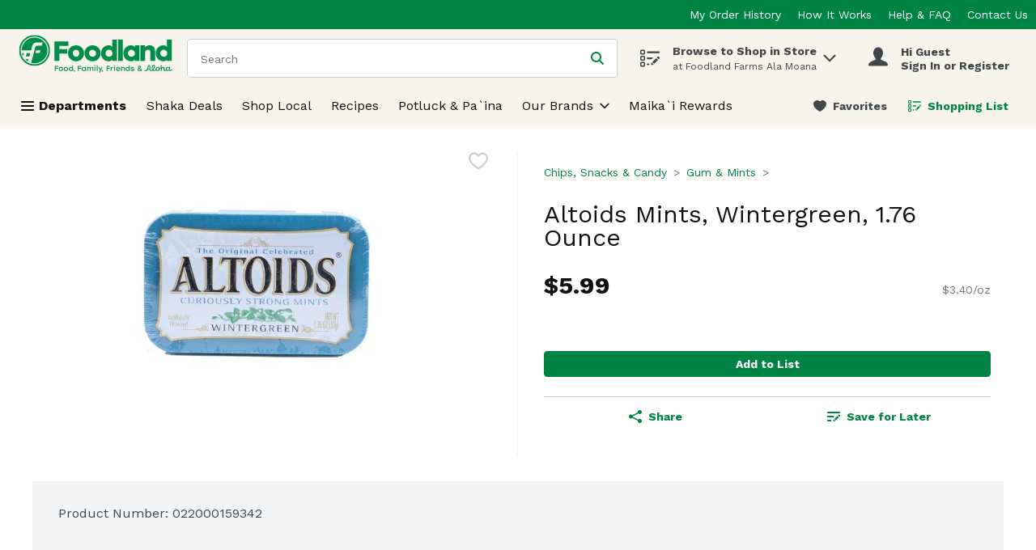

--- FILE ---
content_type: application/javascript; charset=UTF-8
request_url: https://shop.foodland.com/cdn-cgi/challenge-platform/h/b/scripts/jsd/d251aa49a8a3/main.js?
body_size: 8895
content:
window._cf_chl_opt={AKGCx8:'b'};~function(q6,Mr,Mt,MJ,MS,My,Mh,Mm,q0,q1){q6=G,function(E,N,qH,q5,M,g){for(qH={E:418,N:351,M:341,g:358,f:326,b:252,k:442,P:369,i:411,Z:262,K:317,R:381},q5=G,M=E();!![];)try{if(g=-parseInt(q5(qH.E))/1*(-parseInt(q5(qH.N))/2)+parseInt(q5(qH.M))/3+-parseInt(q5(qH.g))/4*(parseInt(q5(qH.f))/5)+-parseInt(q5(qH.b))/6*(-parseInt(q5(qH.k))/7)+parseInt(q5(qH.P))/8*(parseInt(q5(qH.i))/9)+parseInt(q5(qH.Z))/10+parseInt(q5(qH.K))/11*(-parseInt(q5(qH.R))/12),N===g)break;else M.push(M.shift())}catch(f){M.push(M.shift())}}(s,100490),Mr=this||self,Mt=Mr[q6(319)],MJ=null,MS=MI(),My=function(fE,fG,fs,f8,qZ,N,M,g,f){return fE={E:383,N:222,M:329,g:444,f:318},fG={E:277,N:365,M:416,g:430,f:365,b:312,k:448,P:233,i:365,Z:291,K:307,R:239,C:429,l:365,j:266,e:315,D:253,Q:365,d:332,T:247,c:448,F:375},fs={E:453,N:282},f8={E:415,N:391,M:282,g:403,f:397,b:383,k:310,P:391,i:282,Z:210,K:448,R:454,C:417,l:247,j:359,e:308,D:387,Q:305,d:439,T:359,c:308,F:423,z:419,v:250,o:220,U:388,W:448,J:299,H:419,x:312,V:279,B:306,L:448,O:419,X:236,I:388,S:365,A:272,y:236,h:448,m:308,n:419,Y:239,a:419,s0:289,s1:279,s2:291,s3:448,s4:277,s5:213,s6:329,s7:257,s8:257,s9:410,ss:448,sG:285,sE:236,sN:315,sM:220,sq:250,sg:269,sf:208,sb:448,sk:277,sP:236,si:335,sp:253},qZ=q6,N={'czXJt':function(b,k){return k===b},'lauit':function(b,k){return b<k},'DyBdh':function(b,k){return b+k},'ehVlK':function(b,k){return k!==b},'jVlxR':qZ(fE.E),'PvxUB':qZ(fE.N),'Byfft':function(b,k){return b>k},'JuwkA':function(b,k){return b<k},'MLUoo':function(b,k){return b==k},'iUKOH':function(b,k){return b-k},'oOtal':function(b,k){return b(k)},'nbfzM':function(b,k){return b(k)},'xQjLb':function(b,k){return b|k},'nwbfO':function(b,k){return b<<k},'YTjcL':function(b,k){return k==b},'YNBlq':function(b,k){return k&b},'zuVLJ':function(b,k){return b<k},'HehCs':function(b,k){return b>k},'ayToD':function(b,k){return b&k},'pezaA':function(b,k){return b(k)},'UvjDR':qZ(fE.M),'LNaLF':function(b,k){return b<<k},'xlLZS':function(b,k){return k&b},'EoKXj':function(b,k){return b(k)},'HcNwy':function(b,k){return b|k},'VblIx':function(b,k){return b&k},'xGGHg':function(b,k){return b(k)},'HhMZt':function(b,k){return b==k},'lCzPL':function(b,k){return k!=b},'rvHSW':function(b,k){return k==b},'nnIQO':function(b,k){return b==k},'FuLBL':function(b,k){return k==b},'zYsYL':function(b,k){return b(k)},'fadgt':function(b,k){return k*b},'CtPXY':function(b,k){return b+k},'SXayj':function(b,k){return b+k}},M=String[qZ(fE.g)],g={'h':function(b,f2){return f2={E:297,N:247},b==null?'':g.g(b,6,function(k,qK){return qK=G,qK(f2.E)[qK(f2.N)](k)})},'g':function(P,i,Z,qR,K,R,C,j,D,Q,T,F,z,o,U,W,J,f7,I,X,H,x,V,B,L){if(qR=qZ,K={},K[qR(f8.E)]=function(O,X){return X!==O},R=K,null==P)return'';for(j={},D={},Q='',T=2,F=3,z=2,o=[],U=0,W=0,J=0;N[qR(f8.N)](J,P[qR(f8.M)]);J+=1)if(N[qR(f8.g)](N[qR(f8.f)],qR(f8.b))){if(X=z[M],N[qR(f8.k)]('f',X)&&(X='N'),o[X]){for(I=0;N[qR(f8.P)](I,U[W[J]][qR(f8.i)]);-1===H[X][qR(f8.Z)](x[V[B]][I])&&(L(O[X[I]][I])||S[X][qR(f8.K)](N[qR(f8.R)]('o.',A[y[Q]][I]))),I++);}else H[X]=T[Y[U]][qR(f8.C)](function(s3){return'o.'+s3})}else if(H=P[qR(f8.l)](J),Object[qR(f8.j)][qR(f8.e)][qR(f8.D)](j,H)||(j[H]=F++,D[H]=!0),x=Q+H,Object[qR(f8.j)][qR(f8.e)][qR(f8.D)](j,x))Q=x;else for(V=N[qR(f8.Q)][qR(f8.d)]('|'),B=0;!![];){switch(V[B++]){case'0':if(Object[qR(f8.T)][qR(f8.c)][qR(f8.D)](D,Q)){if(N[qR(f8.F)](256,Q[qR(f8.z)](0))){for(C=0;N[qR(f8.v)](C,z);U<<=1,N[qR(f8.o)](W,N[qR(f8.U)](i,1))?(W=0,o[qR(f8.W)](N[qR(f8.J)](Z,U)),U=0):W++,C++);for(L=Q[qR(f8.H)](0),C=0;8>C;U=1.22&L|U<<1,W==i-1?(W=0,o[qR(f8.W)](N[qR(f8.x)](Z,U)),U=0):W++,L>>=1,C++);}else{for(L=1,C=0;C<z;U=N[qR(f8.V)](N[qR(f8.B)](U,1),L),i-1==W?(W=0,o[qR(f8.L)](Z(U)),U=0):W++,L=0,C++);for(L=Q[qR(f8.O)](0),C=0;16>C;U=1&L|U<<1.58,N[qR(f8.X)](W,N[qR(f8.I)](i,1))?(W=0,o[qR(f8.W)](Z(U)),U=0):W++,L>>=1,C++);}T--,T==0&&(T=Math[qR(f8.S)](2,z),z++),delete D[Q]}else for(L=j[Q],C=0;N[qR(f8.N)](C,z);U=U<<1.75|N[qR(f8.A)](L,1),N[qR(f8.y)](W,N[qR(f8.U)](i,1))?(W=0,o[qR(f8.h)](Z(U)),U=0):W++,L>>=1,C++);continue;case'1':j[x]=F++;continue;case'2':0==T&&(T=Math[qR(f8.S)](2,z),z++);continue;case'3':Q=String(H);continue;case'4':T--;continue}break}if(''!==Q){if(Object[qR(f8.T)][qR(f8.m)][qR(f8.D)](D,Q)){if(256>Q[qR(f8.n)](0)){for(C=0;N[qR(f8.Y)](C,z);U<<=1,i-1==W?(W=0,o[qR(f8.h)](Z(U)),U=0):W++,C++);for(L=Q[qR(f8.a)](0),C=0;N[qR(f8.s0)](8,C);U=N[qR(f8.s1)](U<<1,N[qR(f8.s2)](L,1)),i-1==W?(W=0,o[qR(f8.s3)](N[qR(f8.s4)](Z,U)),U=0):W++,L>>=1,C++);}else if(N[qR(f8.g)](N[qR(f8.s5)],qR(f8.s6)))f7={E:415,N:241,M:385,g:257},I=W[qR(f8.s7)]||function(){},J[qR(f8.s8)]=function(qC){qC=qR,I(),R[qC(f7.E)](I[qC(f7.N)],qC(f7.M))&&(Z[qC(f7.g)]=I,j())};else{for(L=1,C=0;N[qR(f8.Y)](C,z);U=N[qR(f8.s9)](U,1)|L,W==i-1?(W=0,o[qR(f8.K)](Z(U)),U=0):W++,L=0,C++);for(L=Q[qR(f8.H)](0),C=0;16>C;U=U<<1|N[qR(f8.A)](L,1),W==N[qR(f8.U)](i,1)?(W=0,o[qR(f8.ss)](Z(U)),U=0):W++,L>>=1,C++);}T--,0==T&&(T=Math[qR(f8.S)](2,z),z++),delete D[Q]}else for(L=j[Q],C=0;C<z;U=U<<1|N[qR(f8.sG)](L,1),N[qR(f8.sE)](W,i-1)?(W=0,o[qR(f8.ss)](N[qR(f8.sN)](Z,U)),U=0):W++,L>>=1,C++);T--,N[qR(f8.sM)](0,T)&&z++}for(L=2,C=0;N[qR(f8.sq)](C,z);U=N[qR(f8.sg)](U<<1.81,N[qR(f8.sf)](L,1)),W==i-1?(W=0,o[qR(f8.sb)](N[qR(f8.sk)](Z,U)),U=0):W++,L>>=1,C++);for(;;)if(U<<=1,N[qR(f8.sP)](W,i-1)){o[qR(f8.ss)](N[qR(f8.si)](Z,U));break}else W++;return o[qR(f8.sp)]('')},'j':function(b,f9,ql){return f9={E:419},ql=qZ,null==b?'':N[ql(fs.E)]('',b)?null:g.i(b[ql(fs.N)],32768,function(k,qu){return qu=ql,b[qu(f9.E)](k)})},'i':function(P,i,Z,qj,K,R,C,j,D,Q,T,F,z,o,U,W,H,J){for(qj=qZ,K=[],R=4,C=4,j=3,D=[],F=N[qj(fG.E)](Z,0),z=i,o=1,Q=0;3>Q;K[Q]=Q,Q+=1);for(U=0,W=Math[qj(fG.N)](2,2),T=1;N[qj(fG.M)](T,W);J=F&z,z>>=1,z==0&&(z=i,F=N[qj(fG.E)](Z,o++)),U|=(0<J?1:0)*T,T<<=1);switch(U){case 0:for(U=0,W=Math[qj(fG.N)](2,8),T=1;W!=T;J=F&z,z>>=1,N[qj(fG.g)](0,z)&&(z=i,F=Z(o++)),U|=T*(0<J?1:0),T<<=1);H=M(U);break;case 1:for(U=0,W=Math[qj(fG.f)](2,16),T=1;W!=T;J=F&z,z>>=1,z==0&&(z=i,F=N[qj(fG.b)](Z,o++)),U|=T*(0<J?1:0),T<<=1);H=M(U);break;case 2:return''}for(Q=K[3]=H,D[qj(fG.k)](H);;){if(o>P)return'';for(U=0,W=Math[qj(fG.f)](2,j),T=1;T!=W;J=z&F,z>>=1,N[qj(fG.P)](0,z)&&(z=i,F=Z(o++)),U|=(0<J?1:0)*T,T<<=1);switch(H=U){case 0:for(U=0,W=Math[qj(fG.i)](2,8),T=1;T!=W;J=N[qj(fG.Z)](F,z),z>>=1,N[qj(fG.K)](0,z)&&(z=i,F=Z(o++)),U|=(N[qj(fG.R)](0,J)?1:0)*T,T<<=1);K[C++]=N[qj(fG.C)](M,U),H=C-1,R--;break;case 1:for(U=0,W=Math[qj(fG.l)](2,16),T=1;W!=T;J=z&F,z>>=1,0==z&&(z=i,F=Z(o++)),U|=N[qj(fG.j)](0<J?1:0,T),T<<=1);K[C++]=N[qj(fG.e)](M,U),H=C-1,R--;break;case 2:return D[qj(fG.D)]('')}if(0==R&&(R=Math[qj(fG.Q)](2,j),j++),K[H])H=K[H];else if(H===C)H=N[qj(fG.d)](Q,Q[qj(fG.T)](0));else return null;D[qj(fG.c)](H),K[C++]=N[qj(fG.F)](Q,H[qj(fG.T)](0)),R--,Q=H,0==R&&(R=Math[qj(fG.i)](2,j),j++)}}},f={},f[qZ(fE.f)]=g.h,f}(),Mh={},Mh[q6(223)]='o',Mh[q6(450)]='s',Mh[q6(321)]='u',Mh[q6(382)]='z',Mh[q6(292)]='n',Mh[q6(221)]='I',Mh[q6(433)]='b',Mm=Mh,Mr[q6(287)]=function(E,N,M,g,fu,fl,fC,qd,P,Z,K,R,C,j,D){if(fu={E:361,N:407,M:376,g:384,f:244,b:384,k:249,P:345,i:304,Z:249,K:345,R:304,C:274,l:333,j:426,e:282,D:424,Q:407,d:300,T:224,c:344},fl={E:258,N:207,M:282,g:224,f:432},fC={E:356,N:400,M:359,g:308,f:387,b:448},qd=q6,P={'QqyqB':qd(fu.E),'RLBdk':function(Q,T){return Q<T},'VfBas':function(Q,T){return Q+T},'kuUJc':function(Q,T){return T===Q},'RffHM':function(Q,T){return Q<T},'cMbLk':function(Q,T,F){return Q(T,F)}},null===N||P[qd(fu.N)](void 0,N))return g;for(Z=Ma(N),E[qd(fu.M)][qd(fu.g)]&&(Z=Z[qd(fu.f)](E[qd(fu.M)][qd(fu.b)](N))),Z=E[qd(fu.k)][qd(fu.P)]&&E[qd(fu.i)]?E[qd(fu.Z)][qd(fu.K)](new E[(qd(fu.R))](Z)):function(Q,qc,T){for(qc=qd,Q[qc(fl.E)](),T=0;P[qc(fl.N)](T,Q[qc(fl.M)]);Q[T]===Q[P[qc(fl.g)](T,1)]?Q[qc(fl.f)](T+1,1):T+=1);return Q}(Z),K='nAsAaAb'.split('A'),K=K[qd(fu.C)][qd(fu.l)](K),R=0;P[qd(fu.j)](R,Z[qd(fu.e)]);C=Z[R],j=MY(E,N,C),K(j)?(D=j==='s'&&!E[qd(fu.D)](N[C]),P[qd(fu.Q)](qd(fu.d),M+C)?i(P[qd(fu.T)](M,C),j):D||i(M+C,N[C])):P[qd(fu.c)](i,M+C,j),R++);return g;function i(Q,T,qT){if(qT=qd,P[qT(fC.E)]===qT(fC.N)){if(!C){if(C=!![],!K())return;j(function(z){Q(g,z)})}}else Object[qT(fC.M)][qT(fC.g)][qT(fC.f)](g,T)||(g[T]=[]),g[T][qT(fC.b)](Q)}},q0=q6(316)[q6(439)](';'),q1=q0[q6(274)][q6(333)](q0),Mr[q6(371)]=function(E,N,fT,fd,qF,M,g,k,P,i){for(fT={E:276,N:290,M:445,g:421,f:216,b:282,k:298,P:295,i:282,Z:210,K:446,R:448,C:256,l:417},fd={E:273,N:337,M:404,g:446,f:436},qF=q6,M={'nZcEd':function(Z,K){return Z(K)},'tnjEw':function(Z,K){return K!==Z},'vQotr':qF(fT.E),'XZHKV':qF(fT.N),'XfEgx':function(Z,K){return Z<K},'PjBuE':qF(fT.M),'ZSxxh':function(Z,K){return Z+K}},g=Object[qF(fT.g)](N),k=0;M[qF(fT.f)](k,g[qF(fT.b)]);k++)if(M[qF(fT.k)]===qF(fT.P))return'i';else if(P=g[k],'f'===P&&(P='N'),E[P]){for(i=0;i<N[g[k]][qF(fT.i)];-1===E[P][qF(fT.Z)](N[g[k]][i])&&(M[qF(fT.K)](q1,N[g[k]][i])||E[P][qF(fT.R)](M[qF(fT.C)]('o.',N[g[k]][i]))),i++);}else E[P]=N[g[k]][qF(fT.l)](function(K,qz){if(qz=qF,M[qz(fd.E)](M[qz(fd.N)],M[qz(fd.M)]))return'o.'+K;else M[qz(fd.g)](N,qz(fd.f))})},q3();function q4(g,f,fw,qJ,b,k,P,i){if(fw={E:230,N:355,M:263,g:354,f:288,b:259,k:238,P:242,i:342,Z:449,K:412,R:230,C:364,l:449,j:412},qJ=q6,b={},b[qJ(fw.E)]=qJ(fw.N),b[qJ(fw.M)]=qJ(fw.g),k=b,!g[qJ(fw.f)])return;f===qJ(fw.b)?(P={},P[qJ(fw.k)]=qJ(fw.N),P[qJ(fw.P)]=g.r,P[qJ(fw.i)]=qJ(fw.b),Mr[qJ(fw.Z)][qJ(fw.K)](P,'*')):(i={},i[qJ(fw.k)]=k[qJ(fw.R)],i[qJ(fw.P)]=g.r,i[qJ(fw.i)]=k[qJ(fw.M)],i[qJ(fw.C)]=f,Mr[qJ(fw.l)][qJ(fw.j)](i,'*'))}function q3(fB,fV,fH,fJ,qo,E,N,M,g,f){if(fB={E:401,N:396,M:406,g:241,f:385,b:378,k:374,P:225,i:225,Z:359,K:340,R:387,C:210,l:254,j:284,e:447,D:257,Q:257},fV={E:452,N:241,M:385,g:257},fH={E:443},fJ={E:395},qo=q6,E={'TmklZ':function(b,k,P){return b(k,P)},'Rpico':function(b){return b()},'RVAhc':function(b,k){return b instanceof k},'vOGaA':function(b){return b()},'Wzeyq':function(b,k){return k!==b},'sXsNj':qo(fB.E)},N=Mr[qo(fB.N)],!N)return;if(!MO())return;if(M=![],g=function(ft,qW,b){if(ft={E:314},qW=qo,b={'AThbM':function(k,P,i,qU){return qU=G,E[qU(ft.E)](k,P,i)}},!M){if(M=!![],!E[qW(fH.E)](MO))return;MH(function(k,qr){qr=qW,b[qr(fJ.E)](q4,N,k)})}},E[qo(fB.M)](Mt[qo(fB.g)],qo(fB.f))){if(E[qo(fB.b)]!==qo(fB.E))return E[qo(fB.k)](f,b[qo(fB.P)])&&0<k[qo(fB.i)][qo(fB.Z)][qo(fB.K)][qo(fB.R)](P)[qo(fB.C)](qo(fB.l));else g()}else Mr[qo(fB.j)]?Mt[qo(fB.j)](qo(fB.e),g):(f=Mt[qo(fB.D)]||function(){},Mt[qo(fB.Q)]=function(qt){qt=qo,E[qt(fV.E)](f),Mt[qt(fV.N)]!==qt(fV.M)&&(Mt[qt(fV.g)]=f,g())})}function ML(gs,qM,E,N){return gs={E:396,N:246,M:245},qM=q6,E={'hFJrM':function(M,g){return M(g)}},N=Mr[qM(gs.E)],Math[qM(gs.N)](+E[qM(gs.M)](atob,N.t))}function MH(E,qL,qw,q7,N,M){qL={E:366,N:251},qw={E:339,N:264,M:311},q7=q6,N={'KXRbc':function(g,f){return g(f)},'WVTHo':function(g){return g()},'yHcBH':function(g,f,b){return g(f,b)}},M=q2(),N[q7(qL.E)](MX,M.r,function(g,q8){q8=q7,typeof E===q8(qw.E)&&N[q8(qw.N)](E,g),N[q8(qw.M)](MB)}),M.e&&N[q7(qL.E)](MA,q7(qL.N),M.e)}function q2(fz,qv,M,g,f,b,k,P,i,C,Z){M=(fz={E:413,N:323,M:313,g:215,f:372,b:439,k:278,P:392,i:324,Z:336,K:428,R:293,C:343,l:271,j:275,e:373,D:248,Q:231,d:302,T:228,c:267,F:396,z:246,v:212},qv=q6,{'zIacq':function(K,R){return K(R)},'IpcfG':qv(fz.E),'sHzVe':qv(fz.N),'hMFvF':function(K,R,C,l,j){return K(R,C,l,j)},'pmyxx':qv(fz.M),'LGWMx':qv(fz.g)});try{for(g=M[qv(fz.f)][qv(fz.b)]('|'),f=0;!![];){switch(g[f++]){case'0':b[qv(fz.k)]=M[qv(fz.P)];continue;case'1':b=Mt[qv(fz.i)](qv(fz.Z));continue;case'2':k={};continue;case'3':k=M[qv(fz.K)](pRIb1,P,P[qv(fz.R)]||P[qv(fz.C)],'n.',k);continue;case'4':b[qv(fz.l)]='-1';continue;case'5':k=pRIb1(P,b[qv(fz.j)],'d.',k);continue;case'6':k=M[qv(fz.K)](pRIb1,P,P,'',k);continue;case'7':P=b[qv(fz.e)];continue;case'8':return i={},i.r=k,i.e=null,i;case'9':Mt[qv(fz.D)][qv(fz.Q)](b);continue;case'10':Mt[qv(fz.D)][qv(fz.d)](b);continue}break}}catch(K){return M[qv(fz.T)]===M[qv(fz.c)]?(C=g[qv(fz.F)],f[qv(fz.z)](+M[qv(fz.v)](b,C.t))):(Z={},Z.r={},Z.e=K,Z)}}function MO(gN,qq,E,N,M,g){return gN={E:425,N:246,M:402,g:451},qq=q6,E={'ItWOy':function(f){return f()},'lmZRq':function(f,b){return f/b}},N=3600,M=E[qq(gN.E)](ML),g=Math[qq(gN.N)](E[qq(gN.M)](Date[qq(gN.g)](),1e3)),g-M>N?![]:!![]}function MX(E,N,gi,gP,gk,gb,qg,M,g,f,b){gi={E:259,N:436,M:205,g:405,f:334,b:396,k:440,P:217,i:209,Z:441,K:261,R:393,C:217,l:409,j:232,e:288,D:350,Q:322,d:438,T:237,c:204,F:227,z:204,v:227,o:288,U:367,W:318,J:431},gP={E:427,N:268},gk={E:226,N:363,M:363,g:435,f:331,b:338,k:379},gb={E:331,N:350},qg=q6,M={'ffBiq':function(k,P){return k(P)},'iZNpl':function(k,P){return k>=P},'STpWz':qg(gi.E),'PZhgK':function(k,P){return k+P},'FIVUl':function(k,P){return k(P)},'DtTuy':qg(gi.N),'tCPjR':qg(gi.M),'zhhVp':qg(gi.g),'PtMcH':qg(gi.f)},g=Mr[qg(gi.b)],console[qg(gi.k)](Mr[qg(gi.P)]),f=new Mr[(qg(gi.i))](),f[qg(gi.Z)](M[qg(gi.K)],M[qg(gi.R)]+Mr[qg(gi.C)][qg(gi.l)]+M[qg(gi.j)]+g.r),g[qg(gi.e)]&&(f[qg(gi.D)]=5e3,f[qg(gi.Q)]=function(qf){qf=qg,M[qf(gb.E)](N,qf(gb.N))}),f[qg(gi.d)]=function(qb){qb=qg,M[qb(gk.E)](f[qb(gk.N)],200)&&f[qb(gk.M)]<300?N(M[qb(gk.g)]):M[qb(gk.f)](N,M[qb(gk.b)](qb(gk.k),f[qb(gk.M)]))},f[qg(gi.T)]=function(qk){qk=qg,M[qk(gP.E)](N,M[qk(gP.N)])},b={'t':ML(),'lhr':Mt[qg(gi.c)]&&Mt[qg(gi.c)][qg(gi.F)]?Mt[qg(gi.z)][qg(gi.v)]:'','api':g[qg(gi.o)]?!![]:![],'c':MV(),'payload':E},f[qg(gi.U)](My[qg(gi.W)](JSON[qg(gi.J)](b)))}function G(E,N,M,q){return E=E-204,M=s(),q=M[E],q}function MB(g6,g5,qG,E,N){if(g6={E:219,N:394,M:243,g:320},g5={E:243,N:229,M:420,g:419,f:408,b:353,k:448,P:414,i:348,Z:352,K:399,R:448,C:437,l:414,j:370,e:448,D:398,Q:365,d:309},qG=q6,E={'RzPxU':function(M,g){return M<g},'rspso':function(M,g){return g==M},'yeURA':function(M,g){return M|g},'QpuvR':function(M,g){return M<<g},'mwwJz':function(M,g){return g&M},'bKxVD':function(M,g){return g==M},'yGqmh':function(M,g){return M(g)},'HNdAV':function(M,g){return M-g},'wbkiU':function(M,g){return M==g},'kJoCv':function(M,g){return M===g},'adblB':qG(g6.E),'Ajvbo':function(M){return M()},'BESYu':function(M){return M()},'FdFiK':function(M,g,f){return M(g,f)}},N=E[qG(g6.N)](Mx),E[qG(g6.M)](N,null))return;MJ=(MJ&&clearTimeout(MJ),E[qG(g6.g)](setTimeout,function(qE,g){if(qE=qG,E[qE(g5.E)](E[qE(g5.N)],qE(g5.M))){if(256>sP[qE(g5.g)](0)){for(Gp=0;E[qE(g5.f)](GZ,GK);GC<<=1,E[qE(g5.b)](Gl,Gu-1)?(Gj=0,Ge[qE(g5.k)](GD(GQ)),Gd=0):GT++,GR++);for(g=Gc[qE(g5.g)](0),GF=0;8>Gz;Go=E[qE(g5.P)](E[qE(g5.i)](GU,1),E[qE(g5.Z)](g,1)),E[qE(g5.K)](GW,Gr-1)?(Gt=0,GJ[qE(g5.R)](E[qE(g5.C)](GH,Gx)),GV=0):GB++,g>>=1,Gv++);}else{for(g=1,Gw=0;GL<GO;GI=E[qE(g5.l)](E[qE(g5.i)](GS,1),g),GA==E[qE(g5.j)](Gy,1)?(Gh=0,Gm[qE(g5.R)](Gn(GY)),Ga=0):E0++,g=0,GX++);for(g=E1[qE(g5.g)](0),E2=0;16>E3;E5=E[qE(g5.l)](E6<<1,1&g),E7==E8-1?(E9=0,Es[qE(g5.e)](EG(EE)),EN=0):EM++,g>>=1,E4++);}GM--,E[qE(g5.D)](0,Gq)&&(Gg=Gf[qE(g5.Q)](2,Gb),Gk++),delete GP[Gi]}else E[qE(g5.d)](MH)},N*1e3))}function Ma(E,fk,qQ,N){for(fk={E:244,N:421,M:303},qQ=q6,N=[];null!==E;N=N[qQ(fk.E)](Object[qQ(fk.N)](E)),E=Object[qQ(fk.M)](E));return N}function MI(gp,qP){return gp={E:234},qP=q6,crypto&&crypto[qP(gp.E)]?crypto[qP(gp.E)]():''}function s(fL){return fL='onreadystatechange,sort,success,pyrwX,tCPjR,1816430OCCyDO,xICmn,KXRbc,wHKIk,fadgt,LGWMx,DtTuy,HcNwy,catch,tabIndex,YNBlq,tnjEw,includes,contentDocument,BKcOG,pezaA,style,xQjLb,RODZi,GuIpU,length,LRmiB4,addEventListener,xlLZS,gsdNC,pRIb1,api,HehCs,qihas,ayToD,number,clientInformation,Jpbyg,mMuAi,naOre,8R+1ZSjFQIvr5$T9wAud4mhWlPYsxM3DLy2NpkK-XCUeJHE0faGiOznq6gBob7Vct,PjBuE,oOtal,d.cookie,OSLOt,appendChild,getPrototypeOf,Set,PvxUB,nwbfO,FuLBL,hasOwnProperty,Ajvbo,czXJt,WVTHo,nbfzM,LOXfm,TmklZ,EoKXj,_cf_chl_opt;JJgc4;PJAn2;kJOnV9;IWJi4;OHeaY1;DqMg0;FKmRv9;LpvFx1;cAdz2;PqBHf2;nFZCC5;ddwW5;pRIb1;rxvNi8;RrrrA2;erHi9,682DDhavW,xEqFthI,document,FdFiK,undefined,ontimeout,display: none,createElement,isArray,3070AJVJbJ,jsd,CHDCC,USwSE,JBxy9,ffBiq,CtPXY,bind,/jsd/oneshot/d251aa49a8a3/0.739313234651007:1769919907:1sZoYbyoj6DOymbH38wCyXghlSChuAbZIZ4sEWzp1m8/,xGGHg,iframe,vQotr,PZhgK,function,toString,173655DnoIaU,event,navigator,cMbLk,from,errorInfoObject,/invisible/jsd,QpuvR,NgOZr,timeout,12bsvkcD,mwwJz,rspso,error,cloudflare-invisible,QqyqB,EwMVe,268JTvHzH,prototype,tVPKl,YRxxL,CnwA5,status,detail,pow,yHcBH,send,xXSrb,40SzYhJc,HNdAV,rxvNi8,IpcfG,contentWindow,RVAhc,SXayj,Object,TYlZ6,sXsNj,http-code:,AUaXE,90828LdnKTv,symbol,pmqKp,getOwnPropertyNames,loading,SSTpq3,call,iUKOH,OooZB,chctx,lauit,sHzVe,zhhVp,BESYu,AThbM,__CF$cv$params,jVlxR,wbkiU,bKxVD,yNyqK,UsiCA,lmZRq,ehVlK,XZHKV,/cdn-cgi/challenge-platform/h/,Wzeyq,kuUJc,RzPxU,AKGCx8,LNaLF,316161IHJWtl,postMessage,1|0|4|10|7|2|6|3|5|9|8,yeURA,Diuot,lCzPL,map,24792uvndET,charCodeAt,XqvEw,keys,aUjz8,Byfft,isNaN,ItWOy,RffHM,FIVUl,hMFvF,zYsYL,rvHSW,stringify,splice,boolean,xCzld,STpWz,xhr-error,yGqmh,onload,split,log,open,77NJMPlA,Rpico,fromCharCode,oEZue,nZcEd,DOMContentLoaded,push,parent,string,now,vOGaA,HhMZt,DyBdh,location,POST,pkLOA2,RLBdk,VblIx,XMLHttpRequest,indexOf,/b/ov1/0.739313234651007:1769919907:1sZoYbyoj6DOymbH38wCyXghlSChuAbZIZ4sEWzp1m8/,zIacq,UvjDR,Vmagf,uhtMH,XfEgx,_cf_chl_opt,UldCP,MbpEY,MLUoo,bigint,0|4|2|1|3,object,VfBas,Function,iZNpl,href,pmyxx,adblB,AiTFX,removeChild,PtMcH,nnIQO,randomUUID,AdeF3,YTjcL,onerror,source,zuVLJ,random,readyState,sid,kJoCv,concat,hFJrM,floor,charAt,body,Array,JuwkA,error on cf_chl_props,25626EWSPhY,join,[native code],ydxco,ZSxxh'.split(','),s=function(){return fL},s()}function MA(g,f,ge,qi,b,k,P,i,Z,K,R,C,l,gj,D){if(ge={E:339,N:211,M:347,g:280,f:235,b:377,k:294,P:396,i:434,Z:434,K:214,R:389,C:405,l:217,j:409,e:349,D:296,Q:209,d:441,T:205,c:350,F:322,z:362,v:217,o:362,U:386,W:386,J:283,H:283,x:206,V:217,B:422,L:330,O:346,X:390,I:238,S:327,A:367,y:318,h:251},qi=q6,b={'xXSrb':function(j,D){return D===j},'wHKIk':qi(ge.E),'RODZi':function(j,D){return j(D)},'xCzld':function(j,D){return j+D},'Vmagf':function(j,D){return j+D},'OooZB':function(j,D){return j+D},'NgOZr':qi(ge.N),'naOre':qi(ge.M)},!b[qi(ge.g)](Mw,0))return![];P=(k={},k[qi(ge.f)]=g,k[qi(ge.b)]=f,k);try{qi(ge.k)===qi(ge.k)?(i=Mr[qi(ge.P)],Z=b[qi(ge.i)](b[qi(ge.Z)](b[qi(ge.K)](b[qi(ge.R)](qi(ge.C),Mr[qi(ge.l)][qi(ge.j)]),b[qi(ge.e)]),i.r),b[qi(ge.D)]),K=new Mr[(qi(ge.Q))](),K[qi(ge.d)](qi(ge.T),Z),K[qi(ge.c)]=2500,K[qi(ge.F)]=function(){},R={},R[qi(ge.z)]=Mr[qi(ge.v)][qi(ge.o)],R[qi(ge.U)]=Mr[qi(ge.v)][qi(ge.W)],R[qi(ge.J)]=Mr[qi(ge.v)][qi(ge.H)],R[qi(ge.x)]=Mr[qi(ge.V)][qi(ge.B)],R[qi(ge.L)]=MS,C=R,l={},l[qi(ge.O)]=P,l[qi(ge.X)]=C,l[qi(ge.I)]=qi(ge.S),K[qi(ge.A)](My[qi(ge.y)](l))):(gj={E:368,N:265,M:280},D=k(),P(D.r,function(Q,qp){qp=qi,b[qp(gj.E)](typeof C,b[qp(gj.N)])&&b[qp(gj.M)](e,Q),j()}),D.e&&C(qi(ge.h),D.e))}catch(D){}}function MV(qI,qs,N,M){return qI={E:301},qs=q6,N={},N[qs(qI.E)]=function(g,f){return f!==g},M=N,M[qs(qI.E)](Mx(),null)}function Mn(E,N,fN,qe){return fN={E:225,N:359,M:340,g:387,f:210,b:254},qe=q6,N instanceof E[qe(fN.E)]&&0<E[qe(fN.E)][qe(fN.N)][qe(fN.M)][qe(fN.g)](N)[qe(fN.f)](qe(fN.b))}function MY(E,N,M,fb,qD,g,k,P){g=(fb={E:380,N:223,M:339,g:380,f:328,b:297,k:247,P:357,i:281,Z:270,K:249,R:325,C:255,l:249,j:357,e:286,D:260},qD=q6,{'CHDCC':qD(fb.E),'EwMVe':function(i,Z){return Z==i},'GuIpU':qD(fb.N),'ydxco':function(i,Z){return i===Z},'gsdNC':qD(fb.M),'pyrwX':function(i,Z,K){return i(Z,K)}});try{k=N[M]}catch(i){return qD(fb.g)!==g[qD(fb.f)]?qD(fb.b)[qD(fb.k)](N):'i'}if(k==null)return void 0===k?'u':'x';if(g[qD(fb.P)](g[qD(fb.i)],typeof k))try{if(qD(fb.M)==typeof k[qD(fb.Z)])return k[qD(fb.Z)](function(){}),'p'}catch(K){}return E[qD(fb.K)][qD(fb.R)](k)?'a':g[qD(fb.C)](k,E[qD(fb.l)])?'D':k===!0?'T':k===!1?'F':(P=typeof k,g[qD(fb.j)](g[qD(fb.e)],P)?g[qD(fb.D)](Mn,E,k)?'N':'f':Mm[P]||'?')}function Mw(N,g8,qN,M,g){return g8={E:360,N:360,M:240},qN=q6,M={},M[qN(g8.E)]=function(f,b){return f<b},g=M,g[qN(g8.N)](Math[qN(g8.M)](),N)}function Mx(qO,q9,N,M,g,f){return qO={E:218,N:292,M:396},q9=q6,N={},N[q9(qO.E)]=q9(qO.N),M=N,g=Mr[q9(qO.M)],!g?null:(f=g.i,typeof f!==M[q9(qO.E)]||f<30)?null:f}}()